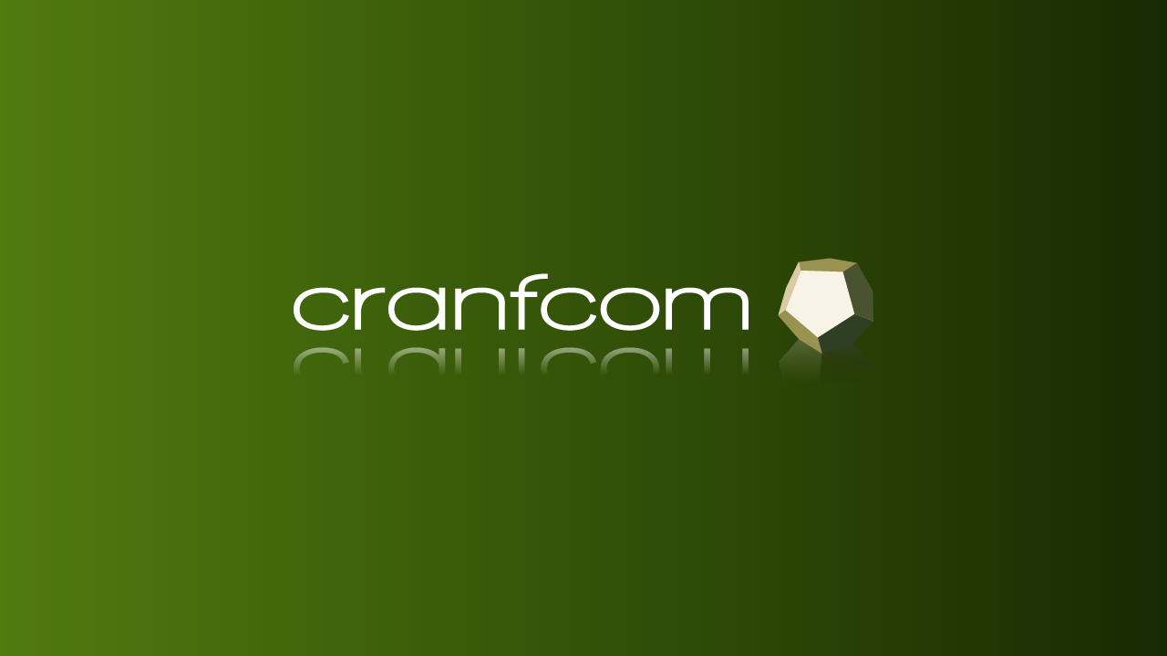

--- FILE ---
content_type: text/html
request_url: https://cranf.com/
body_size: 445
content:
<!DOCTYPE HTML PUBLIC "-//W3C//DTD HTML 4.01//EN" "http://www.w3.org/TR/html4/strict.dtd">
<html>
	<head>
		<LINK REL="SHORTCUT ICON" HREF="favicon.ico">
		<meta http-equiv="Content-Type" content="text/html; charset=UTF-8">
		<meta name="viewport" content="width=device-width, user-scalable=no, initial-scale=1.0, minimum-scale=1.0, maximum-scale=1.0"/>
		<title>cranf.com</title>
		<style>
			html, body {
				margin: 0px;
				padding: 0px;
				border: 0px;
				height: 100%;
				width: 100%;
			}
		
			html {
				height:100%;
				font-family:arial, verdana;
				background-color:#507b0f;
				background-image: -webkit-gradient(linear, left top, right top, color-stop(0, #507b0f), color-stop(1, #182a02));
				background-image: -webkit-linear-gradient(left, #507b0f 0%, #182a02 100%);
				background-image: -moz-linear-gradient(left, #507b0f 0%, #182a02 100%);
				background-image: -ms-linear-gradient(left, #507b0f 0%, #182a02 100%);
				background-image: -o-linear-gradient(left, #507b0f 0%, #182a02 100%);
				background-image: linear-gradient(to right, #507b0f 0%, #182a02 100%);
				filter: progid:DXImageTransform.Microsoft.gradient(startColorstr=#507b0f, endColorstr=#2F420F,GradientType=1)  !important;
				font-size:15px;
				color: #ffffff;
			}
			
			img {
				border: 0px
			}
			
			a:focus {
				outline: 0
			}
			
			.logo{
				max-width:640px;width:100%;height:auto}
			
			.oculto{display:none}

		</style>
	</head>
	<body>
		<table style="width:100%;height:100%" cellspacing="10px"><tr>
			<td style="vertical-align:middle;text-align:center;"><img src="cranfcomlogo.png" class="logo"></td>
		</tr></table>
	</body>
</html>